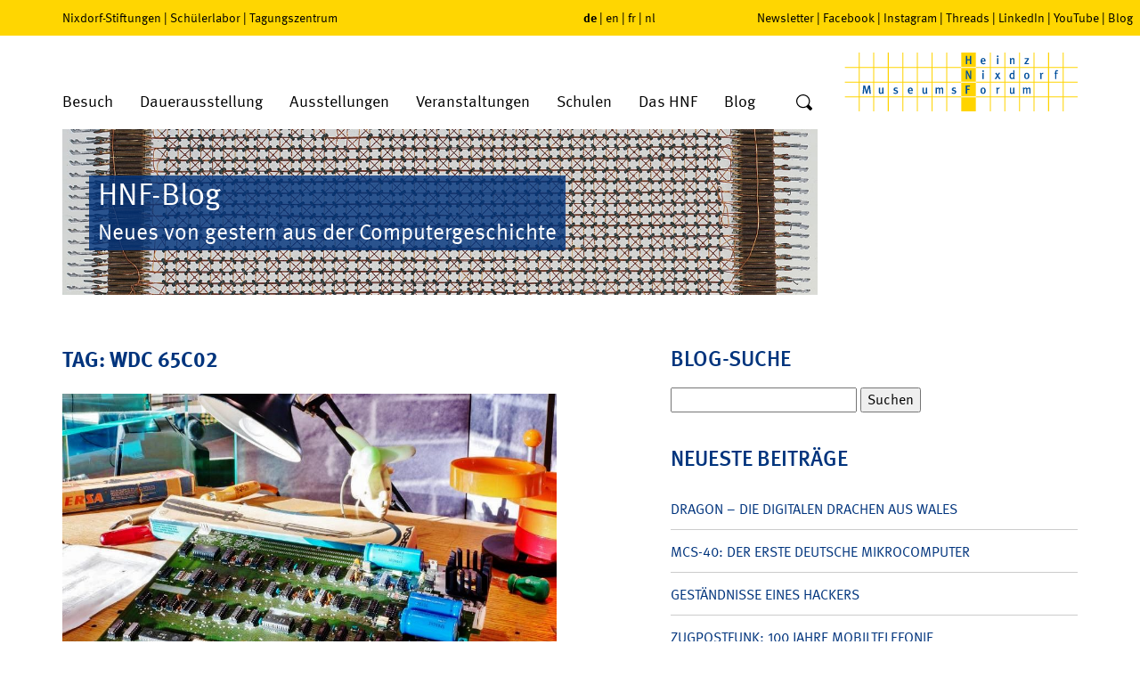

--- FILE ---
content_type: image/svg+xml
request_url: https://blog.hnf.de/wp-content/themes/hnf/system_images/menuIcons/icon_play.svg
body_size: 250
content:
<svg xmlns="http://www.w3.org/2000/svg" width="40" height="40" viewBox="-1 -1 40 40"><path fill-rule="evenodd" clip-rule="evenodd" fill="#00337D" d="M27.32 19l-12.77 9.1V9.9z"/><circle clip-rule="evenodd" fill="none" stroke="#00337D" stroke-width="2" stroke-linecap="round" stroke-linejoin="round" stroke-miterlimit="10" cx="19" cy="19" r="18"/></svg>